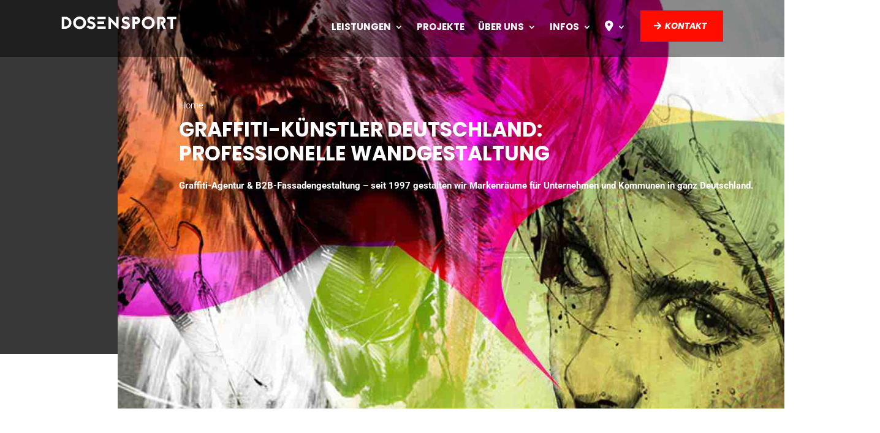

--- FILE ---
content_type: text/css; charset=UTF-8
request_url: https://www.dosensport.com/?seraph_accel_gp=1768911155_0_css
body_size: 2399
content:
@font-face{font-family:"Font Awesome 6 Brands";font-style:normal;font-weight:400;src:url("/wp-content/plugins/menu-icons/css/fontawesome/css/../webfonts/fa-brands-400.woff2") format("woff2"),url("/wp-content/plugins/menu-icons/css/fontawesome/css/../webfonts/fa-brands-400.ttf") format("truetype");font-display:swap}@font-face{font-family:"Font Awesome 6 Free";font-style:normal;font-weight:400;src:url("/wp-content/plugins/menu-icons/css/fontawesome/css/../webfonts/fa-regular-400.woff2") format("woff2"),url("/wp-content/plugins/menu-icons/css/fontawesome/css/../webfonts/fa-regular-400.ttf") format("truetype");font-display:swap}@font-face{font-family:"Font Awesome 6 Free";font-style:normal;font-weight:900;src:url("/wp-content/plugins/menu-icons/css/fontawesome/css/../webfonts/fa-solid-900.woff2") format("woff2"),url("/wp-content/plugins/menu-icons/css/fontawesome/css/../webfonts/fa-solid-900.ttf") format("truetype");font-display:swap}@font-face{font-family:"Font Awesome 5 Brands";font-weight:400;src:url("/wp-content/plugins/menu-icons/css/fontawesome/css/../webfonts/fa-brands-400.woff2") format("woff2"),url("/wp-content/plugins/menu-icons/css/fontawesome/css/../webfonts/fa-brands-400.ttf") format("truetype");font-display:swap}@font-face{font-family:"Font Awesome 5 Free";font-weight:900;src:url("/wp-content/plugins/menu-icons/css/fontawesome/css/../webfonts/fa-solid-900.woff2") format("woff2"),url("/wp-content/plugins/menu-icons/css/fontawesome/css/../webfonts/fa-solid-900.ttf") format("truetype");font-display:swap}@font-face{font-family:"Font Awesome 5 Free";font-weight:400;src:url("/wp-content/plugins/menu-icons/css/fontawesome/css/../webfonts/fa-regular-400.woff2") format("woff2"),url("/wp-content/plugins/menu-icons/css/fontawesome/css/../webfonts/fa-regular-400.ttf") format("truetype");font-display:swap}@font-face{font-family:"FontAwesome";src:url("/wp-content/plugins/menu-icons/css/fontawesome/css/../webfonts/fa-solid-900.woff2") format("woff2"),url("/wp-content/plugins/menu-icons/css/fontawesome/css/../webfonts/fa-solid-900.ttf") format("truetype");font-display:swap}@font-face{font-family:"FontAwesome";src:url("/wp-content/plugins/menu-icons/css/fontawesome/css/../webfonts/fa-brands-400.woff2") format("woff2"),url("/wp-content/plugins/menu-icons/css/fontawesome/css/../webfonts/fa-brands-400.ttf") format("truetype");font-display:swap}@font-face{font-family:"FontAwesome";src:url("/wp-content/plugins/menu-icons/css/fontawesome/css/../webfonts/fa-regular-400.woff2") format("woff2"),url("/wp-content/plugins/menu-icons/css/fontawesome/css/../webfonts/fa-regular-400.ttf") format("truetype");unicode-range:U+f003,U+f006,U+f014,U+f016-f017,U+f01a-f01b,U+f01d,U+f022,U+f03e,U+f044,U+f046,U+f05c-f05d,U+f06e,U+f070,U+f087-f088,U+f08a,U+f094,U+f096-f097,U+f09d,U+f0a0,U+f0a2,U+f0a4-f0a7,U+f0c5,U+f0c7,U+f0e5-f0e6,U+f0eb,U+f0f6-f0f8,U+f10c,U+f114-f115,U+f118-f11a,U+f11c-f11d,U+f133,U+f147,U+f14e,U+f150-f152,U+f185-f186,U+f18e,U+f190-f192,U+f196,U+f1c1-f1c9,U+f1d9,U+f1db,U+f1e3,U+f1ea,U+f1f7,U+f1f9,U+f20a,U+f247-f248,U+f24a,U+f24d,U+f255-f25b,U+f25d,U+f271-f274,U+f278,U+f27b,U+f28c,U+f28e,U+f29c,U+f2b5,U+f2b7,U+f2ba,U+f2bc,U+f2be,U+f2c0-f2c1,U+f2c3,U+f2d0,U+f2d2,U+f2d4,U+f2dc;font-display:swap}@font-face{font-family:"FontAwesome";src:url("/wp-content/plugins/menu-icons/css/fontawesome/css/../webfonts/fa-v4compatibility.woff2") format("woff2"),url("/wp-content/plugins/menu-icons/css/fontawesome/css/../webfonts/fa-v4compatibility.ttf") format("truetype");unicode-range:U+f041,U+f047,U+f065-f066,U+f07d-f07e,U+f080,U+f08b,U+f08e,U+f090,U+f09a,U+f0ac,U+f0ae,U+f0b2,U+f0d0,U+f0d6,U+f0e4,U+f0ec,U+f10a-f10b,U+f123,U+f13e,U+f148-f149,U+f14c,U+f156,U+f15e,U+f160-f161,U+f163,U+f175-f178,U+f195,U+f1f8,U+f219,U+f27a;font-display:swap}
@font-face{font-family:ETmodules;src:url("//www.dosensport.com/wp-content/themes/Divi/core/admin/fonts/modules/all/modules.eot");src:url("//www.dosensport.com/wp-content/themes/Divi/core/admin/fonts/modules/all/modules.eot?#iefix") format("embedded-opentype"),url("//www.dosensport.com/wp-content/themes/Divi/core/admin/fonts/modules/all/modules.woff") format("woff"),url("//www.dosensport.com/wp-content/themes/Divi/core/admin/fonts/modules/all/modules.ttf") format("truetype"),url("//www.dosensport.com/wp-content/themes/Divi/core/admin/fonts/modules/all/modules.svg#ETmodules") format("svg");font-weight:400;font-style:normal;font-display:swap}@font-face{font-family:FontAwesome;font-style:normal;font-weight:400;src:url("//www.dosensport.com/wp-content/themes/Divi/core/admin/fonts/fontawesome/fa-regular-400.eot");src:url("//www.dosensport.com/wp-content/themes/Divi/core/admin/fonts/fontawesome/fa-regular-400.eot?#iefix") format("embedded-opentype"),url("//www.dosensport.com/wp-content/themes/Divi/core/admin/fonts/fontawesome/fa-regular-400.woff2") format("woff2"),url("//www.dosensport.com/wp-content/themes/Divi/core/admin/fonts/fontawesome/fa-regular-400.woff") format("woff"),url("//www.dosensport.com/wp-content/themes/Divi/core/admin/fonts/fontawesome/fa-regular-400.ttf") format("truetype"),url("//www.dosensport.com/wp-content/themes/Divi/core/admin/fonts/fontawesome/fa-regular-400.svg#fontawesome") format("svg");font-display:swap}@font-face{font-family:FontAwesome;font-style:normal;font-weight:900;src:url("//www.dosensport.com/wp-content/themes/Divi/core/admin/fonts/fontawesome/fa-solid-900.eot");src:url("//www.dosensport.com/wp-content/themes/Divi/core/admin/fonts/fontawesome/fa-solid-900.eot?#iefix") format("embedded-opentype"),url("//www.dosensport.com/wp-content/themes/Divi/core/admin/fonts/fontawesome/fa-solid-900.woff2") format("woff2"),url("//www.dosensport.com/wp-content/themes/Divi/core/admin/fonts/fontawesome/fa-solid-900.woff") format("woff"),url("//www.dosensport.com/wp-content/themes/Divi/core/admin/fonts/fontawesome/fa-solid-900.ttf") format("truetype"),url("//www.dosensport.com/wp-content/themes/Divi/core/admin/fonts/fontawesome/fa-solid-900.svg#fontawesome") format("svg");font-display:swap}@font-face{font-family:FontAwesome;font-style:normal;font-weight:400;src:url("//www.dosensport.com/wp-content/themes/Divi/core/admin/fonts/fontawesome/fa-brands-400.eot");src:url("//www.dosensport.com/wp-content/themes/Divi/core/admin/fonts/fontawesome/fa-brands-400.eot?#iefix") format("embedded-opentype"),url("//www.dosensport.com/wp-content/themes/Divi/core/admin/fonts/fontawesome/fa-brands-400.woff2") format("woff2"),url("//www.dosensport.com/wp-content/themes/Divi/core/admin/fonts/fontawesome/fa-brands-400.woff") format("woff"),url("//www.dosensport.com/wp-content/themes/Divi/core/admin/fonts/fontawesome/fa-brands-400.ttf") format("truetype"),url("//www.dosensport.com/wp-content/themes/Divi/core/admin/fonts/fontawesome/fa-brands-400.svg#fontawesome") format("svg");font-display:swap}
@font-face{font-family:ETmodules;src:url("//www.dosensport.com/wp-content/themes/Divi/core/admin/fonts/modules/all/modules.eot");src:url("//www.dosensport.com/wp-content/themes/Divi/core/admin/fonts/modules/all/modules.eot?#iefix") format("embedded-opentype"),url("//www.dosensport.com/wp-content/themes/Divi/core/admin/fonts/modules/all/modules.woff") format("woff"),url("//www.dosensport.com/wp-content/themes/Divi/core/admin/fonts/modules/all/modules.ttf") format("truetype"),url("//www.dosensport.com/wp-content/themes/Divi/core/admin/fonts/modules/all/modules.svg#ETmodules") format("svg");font-weight:400;font-style:normal;font-display:swap}@font-face{font-family:FontAwesome;font-style:normal;font-weight:400;src:url("//www.dosensport.com/wp-content/themes/Divi/core/admin/fonts/fontawesome/fa-regular-400.eot");src:url("//www.dosensport.com/wp-content/themes/Divi/core/admin/fonts/fontawesome/fa-regular-400.eot?#iefix") format("embedded-opentype"),url("//www.dosensport.com/wp-content/themes/Divi/core/admin/fonts/fontawesome/fa-regular-400.woff2") format("woff2"),url("//www.dosensport.com/wp-content/themes/Divi/core/admin/fonts/fontawesome/fa-regular-400.woff") format("woff"),url("//www.dosensport.com/wp-content/themes/Divi/core/admin/fonts/fontawesome/fa-regular-400.ttf") format("truetype"),url("//www.dosensport.com/wp-content/themes/Divi/core/admin/fonts/fontawesome/fa-regular-400.svg#fontawesome") format("svg");font-display:swap}@font-face{font-family:FontAwesome;font-style:normal;font-weight:900;src:url("//www.dosensport.com/wp-content/themes/Divi/core/admin/fonts/fontawesome/fa-solid-900.eot");src:url("//www.dosensport.com/wp-content/themes/Divi/core/admin/fonts/fontawesome/fa-solid-900.eot?#iefix") format("embedded-opentype"),url("//www.dosensport.com/wp-content/themes/Divi/core/admin/fonts/fontawesome/fa-solid-900.woff2") format("woff2"),url("//www.dosensport.com/wp-content/themes/Divi/core/admin/fonts/fontawesome/fa-solid-900.woff") format("woff"),url("//www.dosensport.com/wp-content/themes/Divi/core/admin/fonts/fontawesome/fa-solid-900.ttf") format("truetype"),url("//www.dosensport.com/wp-content/themes/Divi/core/admin/fonts/fontawesome/fa-solid-900.svg#fontawesome") format("svg");font-display:swap}@font-face{font-family:FontAwesome;font-style:normal;font-weight:400;src:url("//www.dosensport.com/wp-content/themes/Divi/core/admin/fonts/fontawesome/fa-brands-400.eot");src:url("//www.dosensport.com/wp-content/themes/Divi/core/admin/fonts/fontawesome/fa-brands-400.eot?#iefix") format("embedded-opentype"),url("//www.dosensport.com/wp-content/themes/Divi/core/admin/fonts/fontawesome/fa-brands-400.woff2") format("woff2"),url("//www.dosensport.com/wp-content/themes/Divi/core/admin/fonts/fontawesome/fa-brands-400.woff") format("woff"),url("//www.dosensport.com/wp-content/themes/Divi/core/admin/fonts/fontawesome/fa-brands-400.ttf") format("truetype"),url("//www.dosensport.com/wp-content/themes/Divi/core/admin/fonts/fontawesome/fa-brands-400.svg#fontawesome") format("svg");font-display:swap}
@font-face{font-family:ETmodules;src:url("//www.dosensport.com/wp-content/themes/Divi/core/admin/fonts/modules/all/modules.eot");src:url("//www.dosensport.com/wp-content/themes/Divi/core/admin/fonts/modules/all/modules.eot?#iefix") format("embedded-opentype"),url("//www.dosensport.com/wp-content/themes/Divi/core/admin/fonts/modules/all/modules.woff") format("woff"),url("//www.dosensport.com/wp-content/themes/Divi/core/admin/fonts/modules/all/modules.ttf") format("truetype"),url("//www.dosensport.com/wp-content/themes/Divi/core/admin/fonts/modules/all/modules.svg#ETmodules") format("svg");font-weight:400;font-style:normal;font-display:swap}@font-face{font-family:FontAwesome;font-style:normal;font-weight:400;src:url("//www.dosensport.com/wp-content/themes/Divi/core/admin/fonts/fontawesome/fa-regular-400.eot");src:url("//www.dosensport.com/wp-content/themes/Divi/core/admin/fonts/fontawesome/fa-regular-400.eot?#iefix") format("embedded-opentype"),url("//www.dosensport.com/wp-content/themes/Divi/core/admin/fonts/fontawesome/fa-regular-400.woff2") format("woff2"),url("//www.dosensport.com/wp-content/themes/Divi/core/admin/fonts/fontawesome/fa-regular-400.woff") format("woff"),url("//www.dosensport.com/wp-content/themes/Divi/core/admin/fonts/fontawesome/fa-regular-400.ttf") format("truetype"),url("//www.dosensport.com/wp-content/themes/Divi/core/admin/fonts/fontawesome/fa-regular-400.svg#fontawesome") format("svg");font-display:swap}@font-face{font-family:FontAwesome;font-style:normal;font-weight:900;src:url("//www.dosensport.com/wp-content/themes/Divi/core/admin/fonts/fontawesome/fa-solid-900.eot");src:url("//www.dosensport.com/wp-content/themes/Divi/core/admin/fonts/fontawesome/fa-solid-900.eot?#iefix") format("embedded-opentype"),url("//www.dosensport.com/wp-content/themes/Divi/core/admin/fonts/fontawesome/fa-solid-900.woff2") format("woff2"),url("//www.dosensport.com/wp-content/themes/Divi/core/admin/fonts/fontawesome/fa-solid-900.woff") format("woff"),url("//www.dosensport.com/wp-content/themes/Divi/core/admin/fonts/fontawesome/fa-solid-900.ttf") format("truetype"),url("//www.dosensport.com/wp-content/themes/Divi/core/admin/fonts/fontawesome/fa-solid-900.svg#fontawesome") format("svg");font-display:swap}@font-face{font-family:FontAwesome;font-style:normal;font-weight:400;src:url("//www.dosensport.com/wp-content/themes/Divi/core/admin/fonts/fontawesome/fa-brands-400.eot");src:url("//www.dosensport.com/wp-content/themes/Divi/core/admin/fonts/fontawesome/fa-brands-400.eot?#iefix") format("embedded-opentype"),url("//www.dosensport.com/wp-content/themes/Divi/core/admin/fonts/fontawesome/fa-brands-400.woff2") format("woff2"),url("//www.dosensport.com/wp-content/themes/Divi/core/admin/fonts/fontawesome/fa-brands-400.woff") format("woff"),url("//www.dosensport.com/wp-content/themes/Divi/core/admin/fonts/fontawesome/fa-brands-400.ttf") format("truetype"),url("//www.dosensport.com/wp-content/themes/Divi/core/admin/fonts/fontawesome/fa-brands-400.svg#fontawesome") format("svg");font-display:swap}
@font-face{font-family:"Poppins";font-style:italic;font-weight:100;src:url("//www.dosensport.com/wp-content/uploads/omgf/et-builder-googlefonts-cached-372/poppins-italic-latin-ext-100.woff2?ver=1714057722") format("woff2");unicode-range:U+0100-02BA,U+02BD-02C5,U+02C7-02CC,U+02CE-02D7,U+02DD-02FF,U+0304,U+0308,U+0329,U+1D00-1DBF,U+1E00-1E9F,U+1EF2-1EFF,U+2020,U+20A0-20AB,U+20AD-20C0,U+2113,U+2C60-2C7F,U+A720-A7FF;font-display:swap}@font-face{font-family:"Poppins";font-style:italic;font-weight:100;src:url("//www.dosensport.com/wp-content/uploads/omgf/et-builder-googlefonts-cached-372/poppins-italic-latin-100.woff2?ver=1714057722") format("woff2");unicode-range:U+0000-00FF,U+0131,U+0152-0153,U+02BB-02BC,U+02C6,U+02DA,U+02DC,U+0304,U+0308,U+0329,U+2000-206F,U+20AC,U+2122,U+2191,U+2193,U+2212,U+2215,U+FEFF,U+FFFD;font-display:swap}@font-face{font-family:"Poppins";font-style:italic;font-weight:200;src:url("//www.dosensport.com/wp-content/uploads/omgf/et-builder-googlefonts-cached-372/poppins-italic-latin-ext-200.woff2?ver=1714057722") format("woff2");unicode-range:U+0100-02BA,U+02BD-02C5,U+02C7-02CC,U+02CE-02D7,U+02DD-02FF,U+0304,U+0308,U+0329,U+1D00-1DBF,U+1E00-1E9F,U+1EF2-1EFF,U+2020,U+20A0-20AB,U+20AD-20C0,U+2113,U+2C60-2C7F,U+A720-A7FF;font-display:swap}@font-face{font-family:"Poppins";font-style:italic;font-weight:200;src:url("//www.dosensport.com/wp-content/uploads/omgf/et-builder-googlefonts-cached-372/poppins-italic-latin-200.woff2?ver=1714057722") format("woff2");unicode-range:U+0000-00FF,U+0131,U+0152-0153,U+02BB-02BC,U+02C6,U+02DA,U+02DC,U+0304,U+0308,U+0329,U+2000-206F,U+20AC,U+2122,U+2191,U+2193,U+2212,U+2215,U+FEFF,U+FFFD;font-display:swap}@font-face{font-family:"Poppins";font-style:italic;font-weight:300;src:url("//www.dosensport.com/wp-content/uploads/omgf/et-builder-googlefonts-cached-372/poppins-italic-latin-ext-300.woff2?ver=1714057722") format("woff2");unicode-range:U+0100-02BA,U+02BD-02C5,U+02C7-02CC,U+02CE-02D7,U+02DD-02FF,U+0304,U+0308,U+0329,U+1D00-1DBF,U+1E00-1E9F,U+1EF2-1EFF,U+2020,U+20A0-20AB,U+20AD-20C0,U+2113,U+2C60-2C7F,U+A720-A7FF;font-display:swap}@font-face{font-family:"Poppins";font-style:italic;font-weight:300;src:url("//www.dosensport.com/wp-content/uploads/omgf/et-builder-googlefonts-cached-372/poppins-italic-latin-300.woff2?ver=1714057722") format("woff2");unicode-range:U+0000-00FF,U+0131,U+0152-0153,U+02BB-02BC,U+02C6,U+02DA,U+02DC,U+0304,U+0308,U+0329,U+2000-206F,U+20AC,U+2122,U+2191,U+2193,U+2212,U+2215,U+FEFF,U+FFFD;font-display:swap}@font-face{font-family:"Poppins";font-style:italic;font-weight:400;src:url("//www.dosensport.com/wp-content/uploads/omgf/et-builder-googlefonts-cached-372/poppins-italic-latin-ext-400.woff2?ver=1714057722") format("woff2");unicode-range:U+0100-02BA,U+02BD-02C5,U+02C7-02CC,U+02CE-02D7,U+02DD-02FF,U+0304,U+0308,U+0329,U+1D00-1DBF,U+1E00-1E9F,U+1EF2-1EFF,U+2020,U+20A0-20AB,U+20AD-20C0,U+2113,U+2C60-2C7F,U+A720-A7FF;font-display:swap}@font-face{font-family:"Poppins";font-style:italic;font-weight:400;src:url("//www.dosensport.com/wp-content/uploads/omgf/et-builder-googlefonts-cached-372/poppins-italic-latin-400.woff2?ver=1714057722") format("woff2");unicode-range:U+0000-00FF,U+0131,U+0152-0153,U+02BB-02BC,U+02C6,U+02DA,U+02DC,U+0304,U+0308,U+0329,U+2000-206F,U+20AC,U+2122,U+2191,U+2193,U+2212,U+2215,U+FEFF,U+FFFD;font-display:swap}@font-face{font-family:"Poppins";font-style:italic;font-weight:500;src:url("//www.dosensport.com/wp-content/uploads/omgf/et-builder-googlefonts-cached-372/poppins-italic-latin-ext-500.woff2?ver=1714057722") format("woff2");unicode-range:U+0100-02BA,U+02BD-02C5,U+02C7-02CC,U+02CE-02D7,U+02DD-02FF,U+0304,U+0308,U+0329,U+1D00-1DBF,U+1E00-1E9F,U+1EF2-1EFF,U+2020,U+20A0-20AB,U+20AD-20C0,U+2113,U+2C60-2C7F,U+A720-A7FF;font-display:swap}@font-face{font-family:"Poppins";font-style:italic;font-weight:500;src:url("//www.dosensport.com/wp-content/uploads/omgf/et-builder-googlefonts-cached-372/poppins-italic-latin-500.woff2?ver=1714057722") format("woff2");unicode-range:U+0000-00FF,U+0131,U+0152-0153,U+02BB-02BC,U+02C6,U+02DA,U+02DC,U+0304,U+0308,U+0329,U+2000-206F,U+20AC,U+2122,U+2191,U+2193,U+2212,U+2215,U+FEFF,U+FFFD;font-display:swap}@font-face{font-family:"Poppins";font-style:italic;font-weight:600;src:url("//www.dosensport.com/wp-content/uploads/omgf/et-builder-googlefonts-cached-372/poppins-italic-latin-ext-600.woff2?ver=1714057722") format("woff2");unicode-range:U+0100-02BA,U+02BD-02C5,U+02C7-02CC,U+02CE-02D7,U+02DD-02FF,U+0304,U+0308,U+0329,U+1D00-1DBF,U+1E00-1E9F,U+1EF2-1EFF,U+2020,U+20A0-20AB,U+20AD-20C0,U+2113,U+2C60-2C7F,U+A720-A7FF;font-display:swap}@font-face{font-family:"Poppins";font-style:italic;font-weight:600;src:url("//www.dosensport.com/wp-content/uploads/omgf/et-builder-googlefonts-cached-372/poppins-italic-latin-600.woff2?ver=1714057722") format("woff2");unicode-range:U+0000-00FF,U+0131,U+0152-0153,U+02BB-02BC,U+02C6,U+02DA,U+02DC,U+0304,U+0308,U+0329,U+2000-206F,U+20AC,U+2122,U+2191,U+2193,U+2212,U+2215,U+FEFF,U+FFFD;font-display:swap}@font-face{font-family:"Poppins";font-style:italic;font-weight:700;src:url("//www.dosensport.com/wp-content/uploads/omgf/et-builder-googlefonts-cached-372/poppins-italic-latin-ext-700.woff2?ver=1714057722") format("woff2");unicode-range:U+0100-02BA,U+02BD-02C5,U+02C7-02CC,U+02CE-02D7,U+02DD-02FF,U+0304,U+0308,U+0329,U+1D00-1DBF,U+1E00-1E9F,U+1EF2-1EFF,U+2020,U+20A0-20AB,U+20AD-20C0,U+2113,U+2C60-2C7F,U+A720-A7FF;font-display:swap}@font-face{font-family:"Poppins";font-style:italic;font-weight:700;src:url("//www.dosensport.com/wp-content/uploads/omgf/et-builder-googlefonts-cached-372/poppins-italic-latin-700.woff2?ver=1714057722") format("woff2");unicode-range:U+0000-00FF,U+0131,U+0152-0153,U+02BB-02BC,U+02C6,U+02DA,U+02DC,U+0304,U+0308,U+0329,U+2000-206F,U+20AC,U+2122,U+2191,U+2193,U+2212,U+2215,U+FEFF,U+FFFD;font-display:swap}@font-face{font-family:"Poppins";font-style:italic;font-weight:800;src:url("//www.dosensport.com/wp-content/uploads/omgf/et-builder-googlefonts-cached-372/poppins-italic-latin-ext-800.woff2?ver=1714057722") format("woff2");unicode-range:U+0100-02BA,U+02BD-02C5,U+02C7-02CC,U+02CE-02D7,U+02DD-02FF,U+0304,U+0308,U+0329,U+1D00-1DBF,U+1E00-1E9F,U+1EF2-1EFF,U+2020,U+20A0-20AB,U+20AD-20C0,U+2113,U+2C60-2C7F,U+A720-A7FF;font-display:swap}@font-face{font-family:"Poppins";font-style:italic;font-weight:800;src:url("//www.dosensport.com/wp-content/uploads/omgf/et-builder-googlefonts-cached-372/poppins-italic-latin-800.woff2?ver=1714057722") format("woff2");unicode-range:U+0000-00FF,U+0131,U+0152-0153,U+02BB-02BC,U+02C6,U+02DA,U+02DC,U+0304,U+0308,U+0329,U+2000-206F,U+20AC,U+2122,U+2191,U+2193,U+2212,U+2215,U+FEFF,U+FFFD;font-display:swap}@font-face{font-family:"Poppins";font-style:italic;font-weight:900;src:url("//www.dosensport.com/wp-content/uploads/omgf/et-builder-googlefonts-cached-372/poppins-italic-latin-ext-900.woff2?ver=1714057722") format("woff2");unicode-range:U+0100-02BA,U+02BD-02C5,U+02C7-02CC,U+02CE-02D7,U+02DD-02FF,U+0304,U+0308,U+0329,U+1D00-1DBF,U+1E00-1E9F,U+1EF2-1EFF,U+2020,U+20A0-20AB,U+20AD-20C0,U+2113,U+2C60-2C7F,U+A720-A7FF;font-display:swap}@font-face{font-family:"Poppins";font-style:italic;font-weight:900;src:url("//www.dosensport.com/wp-content/uploads/omgf/et-builder-googlefonts-cached-372/poppins-italic-latin-900.woff2?ver=1714057722") format("woff2");unicode-range:U+0000-00FF,U+0131,U+0152-0153,U+02BB-02BC,U+02C6,U+02DA,U+02DC,U+0304,U+0308,U+0329,U+2000-206F,U+20AC,U+2122,U+2191,U+2193,U+2212,U+2215,U+FEFF,U+FFFD;font-display:swap}@font-face{font-family:"Poppins";font-style:normal;font-weight:100;src:url("//www.dosensport.com/wp-content/uploads/omgf/et-builder-googlefonts-cached-372/poppins-normal-latin-ext-100.woff2?ver=1714057722") format("woff2");unicode-range:U+0100-02BA,U+02BD-02C5,U+02C7-02CC,U+02CE-02D7,U+02DD-02FF,U+0304,U+0308,U+0329,U+1D00-1DBF,U+1E00-1E9F,U+1EF2-1EFF,U+2020,U+20A0-20AB,U+20AD-20C0,U+2113,U+2C60-2C7F,U+A720-A7FF;font-display:swap}@font-face{font-family:"Poppins";font-style:normal;font-weight:100;src:url("//www.dosensport.com/wp-content/uploads/omgf/et-builder-googlefonts-cached-372/poppins-normal-latin-100.woff2?ver=1714057722") format("woff2");unicode-range:U+0000-00FF,U+0131,U+0152-0153,U+02BB-02BC,U+02C6,U+02DA,U+02DC,U+0304,U+0308,U+0329,U+2000-206F,U+20AC,U+2122,U+2191,U+2193,U+2212,U+2215,U+FEFF,U+FFFD;font-display:swap}@font-face{font-family:"Poppins";font-style:normal;font-weight:200;src:url("//www.dosensport.com/wp-content/uploads/omgf/et-builder-googlefonts-cached-372/poppins-normal-latin-ext-200.woff2?ver=1714057722") format("woff2");unicode-range:U+0100-02BA,U+02BD-02C5,U+02C7-02CC,U+02CE-02D7,U+02DD-02FF,U+0304,U+0308,U+0329,U+1D00-1DBF,U+1E00-1E9F,U+1EF2-1EFF,U+2020,U+20A0-20AB,U+20AD-20C0,U+2113,U+2C60-2C7F,U+A720-A7FF;font-display:swap}@font-face{font-family:"Poppins";font-style:normal;font-weight:200;src:url("//www.dosensport.com/wp-content/uploads/omgf/et-builder-googlefonts-cached-372/poppins-normal-latin-200.woff2?ver=1714057722") format("woff2");unicode-range:U+0000-00FF,U+0131,U+0152-0153,U+02BB-02BC,U+02C6,U+02DA,U+02DC,U+0304,U+0308,U+0329,U+2000-206F,U+20AC,U+2122,U+2191,U+2193,U+2212,U+2215,U+FEFF,U+FFFD;font-display:swap}@font-face{font-family:"Poppins";font-style:normal;font-weight:300;src:url("//www.dosensport.com/wp-content/uploads/omgf/et-builder-googlefonts-cached-372/poppins-normal-latin-ext-300.woff2?ver=1714057722") format("woff2");unicode-range:U+0100-02BA,U+02BD-02C5,U+02C7-02CC,U+02CE-02D7,U+02DD-02FF,U+0304,U+0308,U+0329,U+1D00-1DBF,U+1E00-1E9F,U+1EF2-1EFF,U+2020,U+20A0-20AB,U+20AD-20C0,U+2113,U+2C60-2C7F,U+A720-A7FF;font-display:swap}@font-face{font-family:"Poppins";font-style:normal;font-weight:300;src:url("//www.dosensport.com/wp-content/uploads/omgf/et-builder-googlefonts-cached-372/poppins-normal-latin-300.woff2?ver=1714057722") format("woff2");unicode-range:U+0000-00FF,U+0131,U+0152-0153,U+02BB-02BC,U+02C6,U+02DA,U+02DC,U+0304,U+0308,U+0329,U+2000-206F,U+20AC,U+2122,U+2191,U+2193,U+2212,U+2215,U+FEFF,U+FFFD;font-display:swap}@font-face{font-family:"Poppins";font-style:normal;font-weight:400;src:url("//www.dosensport.com/wp-content/uploads/omgf/et-builder-googlefonts-cached-372/poppins-normal-latin-ext-400.woff2?ver=1714057722") format("woff2");unicode-range:U+0100-02BA,U+02BD-02C5,U+02C7-02CC,U+02CE-02D7,U+02DD-02FF,U+0304,U+0308,U+0329,U+1D00-1DBF,U+1E00-1E9F,U+1EF2-1EFF,U+2020,U+20A0-20AB,U+20AD-20C0,U+2113,U+2C60-2C7F,U+A720-A7FF;font-display:swap}@font-face{font-family:"Poppins";font-style:normal;font-weight:400;src:url("//www.dosensport.com/wp-content/uploads/omgf/et-builder-googlefonts-cached-372/poppins-normal-latin-400.woff2?ver=1714057722") format("woff2");unicode-range:U+0000-00FF,U+0131,U+0152-0153,U+02BB-02BC,U+02C6,U+02DA,U+02DC,U+0304,U+0308,U+0329,U+2000-206F,U+20AC,U+2122,U+2191,U+2193,U+2212,U+2215,U+FEFF,U+FFFD;font-display:swap}@font-face{font-family:"Poppins";font-style:normal;font-weight:500;src:url("//www.dosensport.com/wp-content/uploads/omgf/et-builder-googlefonts-cached-372/poppins-normal-latin-ext-500.woff2?ver=1714057722") format("woff2");unicode-range:U+0100-02BA,U+02BD-02C5,U+02C7-02CC,U+02CE-02D7,U+02DD-02FF,U+0304,U+0308,U+0329,U+1D00-1DBF,U+1E00-1E9F,U+1EF2-1EFF,U+2020,U+20A0-20AB,U+20AD-20C0,U+2113,U+2C60-2C7F,U+A720-A7FF;font-display:swap}@font-face{font-family:"Poppins";font-style:normal;font-weight:500;src:url("//www.dosensport.com/wp-content/uploads/omgf/et-builder-googlefonts-cached-372/poppins-normal-latin-500.woff2?ver=1714057722") format("woff2");unicode-range:U+0000-00FF,U+0131,U+0152-0153,U+02BB-02BC,U+02C6,U+02DA,U+02DC,U+0304,U+0308,U+0329,U+2000-206F,U+20AC,U+2122,U+2191,U+2193,U+2212,U+2215,U+FEFF,U+FFFD;font-display:swap}@font-face{font-family:"Poppins";font-style:normal;font-weight:600;src:url("//www.dosensport.com/wp-content/uploads/omgf/et-builder-googlefonts-cached-372/poppins-normal-latin-ext-600.woff2?ver=1714057722") format("woff2");unicode-range:U+0100-02BA,U+02BD-02C5,U+02C7-02CC,U+02CE-02D7,U+02DD-02FF,U+0304,U+0308,U+0329,U+1D00-1DBF,U+1E00-1E9F,U+1EF2-1EFF,U+2020,U+20A0-20AB,U+20AD-20C0,U+2113,U+2C60-2C7F,U+A720-A7FF;font-display:swap}@font-face{font-family:"Poppins";font-style:normal;font-weight:600;src:url("//www.dosensport.com/wp-content/uploads/omgf/et-builder-googlefonts-cached-372/poppins-normal-latin-600.woff2?ver=1714057722") format("woff2");unicode-range:U+0000-00FF,U+0131,U+0152-0153,U+02BB-02BC,U+02C6,U+02DA,U+02DC,U+0304,U+0308,U+0329,U+2000-206F,U+20AC,U+2122,U+2191,U+2193,U+2212,U+2215,U+FEFF,U+FFFD;font-display:swap}@font-face{font-family:"Poppins";font-style:normal;font-weight:700;src:url("//www.dosensport.com/wp-content/uploads/omgf/et-builder-googlefonts-cached-372/poppins-normal-latin-ext-700.woff2?ver=1714057722") format("woff2");unicode-range:U+0100-02BA,U+02BD-02C5,U+02C7-02CC,U+02CE-02D7,U+02DD-02FF,U+0304,U+0308,U+0329,U+1D00-1DBF,U+1E00-1E9F,U+1EF2-1EFF,U+2020,U+20A0-20AB,U+20AD-20C0,U+2113,U+2C60-2C7F,U+A720-A7FF;font-display:swap}@font-face{font-family:"Poppins";font-style:normal;font-weight:700;src:url("//www.dosensport.com/wp-content/uploads/omgf/et-builder-googlefonts-cached-372/poppins-normal-latin-700.woff2?ver=1714057722") format("woff2");unicode-range:U+0000-00FF,U+0131,U+0152-0153,U+02BB-02BC,U+02C6,U+02DA,U+02DC,U+0304,U+0308,U+0329,U+2000-206F,U+20AC,U+2122,U+2191,U+2193,U+2212,U+2215,U+FEFF,U+FFFD;font-display:swap}@font-face{font-family:"Poppins";font-style:normal;font-weight:800;src:url("//www.dosensport.com/wp-content/uploads/omgf/et-builder-googlefonts-cached-372/poppins-normal-latin-ext-800.woff2?ver=1714057722") format("woff2");unicode-range:U+0100-02BA,U+02BD-02C5,U+02C7-02CC,U+02CE-02D7,U+02DD-02FF,U+0304,U+0308,U+0329,U+1D00-1DBF,U+1E00-1E9F,U+1EF2-1EFF,U+2020,U+20A0-20AB,U+20AD-20C0,U+2113,U+2C60-2C7F,U+A720-A7FF;font-display:swap}@font-face{font-family:"Poppins";font-style:normal;font-weight:800;src:url("//www.dosensport.com/wp-content/uploads/omgf/et-builder-googlefonts-cached-372/poppins-normal-latin-800.woff2?ver=1714057722") format("woff2");unicode-range:U+0000-00FF,U+0131,U+0152-0153,U+02BB-02BC,U+02C6,U+02DA,U+02DC,U+0304,U+0308,U+0329,U+2000-206F,U+20AC,U+2122,U+2191,U+2193,U+2212,U+2215,U+FEFF,U+FFFD;font-display:swap}@font-face{font-family:"Poppins";font-style:normal;font-weight:900;src:url("//www.dosensport.com/wp-content/uploads/omgf/et-builder-googlefonts-cached-372/poppins-normal-latin-ext-900.woff2?ver=1714057722") format("woff2");unicode-range:U+0100-02BA,U+02BD-02C5,U+02C7-02CC,U+02CE-02D7,U+02DD-02FF,U+0304,U+0308,U+0329,U+1D00-1DBF,U+1E00-1E9F,U+1EF2-1EFF,U+2020,U+20A0-20AB,U+20AD-20C0,U+2113,U+2C60-2C7F,U+A720-A7FF;font-display:swap}@font-face{font-family:"Poppins";font-style:normal;font-weight:900;src:url("//www.dosensport.com/wp-content/uploads/omgf/et-builder-googlefonts-cached-372/poppins-normal-latin-900.woff2?ver=1714057722") format("woff2");unicode-range:U+0000-00FF,U+0131,U+0152-0153,U+02BB-02BC,U+02C6,U+02DA,U+02DC,U+0304,U+0308,U+0329,U+2000-206F,U+20AC,U+2122,U+2191,U+2193,U+2212,U+2215,U+FEFF,U+FFFD;font-display:swap}@font-face{font-family:"Roboto";font-style:italic;font-weight:100;src:url("//www.dosensport.com/wp-content/uploads/omgf/et-builder-googlefonts-cached-372/roboto-italic-latin-ext.woff2?ver=1714057722") format("woff2");unicode-range:U+0100-02BA,U+02BD-02C5,U+02C7-02CC,U+02CE-02D7,U+02DD-02FF,U+0304,U+0308,U+0329,U+1D00-1DBF,U+1E00-1E9F,U+1EF2-1EFF,U+2020,U+20A0-20AB,U+20AD-20C0,U+2113,U+2C60-2C7F,U+A720-A7FF;font-display:swap}@font-face{font-family:"Roboto";font-style:italic;font-weight:100;src:url("//www.dosensport.com/wp-content/uploads/omgf/et-builder-googlefonts-cached-372/roboto-italic-latin.woff2?ver=1714057722") format("woff2");unicode-range:U+0000-00FF,U+0131,U+0152-0153,U+02BB-02BC,U+02C6,U+02DA,U+02DC,U+0304,U+0308,U+0329,U+2000-206F,U+20AC,U+2122,U+2191,U+2193,U+2212,U+2215,U+FEFF,U+FFFD;font-display:swap}@font-face{font-family:"Roboto";font-style:italic;font-weight:300;src:url("//www.dosensport.com/wp-content/uploads/omgf/et-builder-googlefonts-cached-372/roboto-italic-latin-ext.woff2?ver=1714057722") format("woff2");unicode-range:U+0100-02BA,U+02BD-02C5,U+02C7-02CC,U+02CE-02D7,U+02DD-02FF,U+0304,U+0308,U+0329,U+1D00-1DBF,U+1E00-1E9F,U+1EF2-1EFF,U+2020,U+20A0-20AB,U+20AD-20C0,U+2113,U+2C60-2C7F,U+A720-A7FF;font-display:swap}@font-face{font-family:"Roboto";font-style:italic;font-weight:300;src:url("//www.dosensport.com/wp-content/uploads/omgf/et-builder-googlefonts-cached-372/roboto-italic-latin.woff2?ver=1714057722") format("woff2");unicode-range:U+0000-00FF,U+0131,U+0152-0153,U+02BB-02BC,U+02C6,U+02DA,U+02DC,U+0304,U+0308,U+0329,U+2000-206F,U+20AC,U+2122,U+2191,U+2193,U+2212,U+2215,U+FEFF,U+FFFD;font-display:swap}@font-face{font-family:"Roboto";font-style:italic;font-weight:400;src:url("//www.dosensport.com/wp-content/uploads/omgf/et-builder-googlefonts-cached-372/roboto-italic-latin-ext.woff2?ver=1714057722") format("woff2");unicode-range:U+0100-02BA,U+02BD-02C5,U+02C7-02CC,U+02CE-02D7,U+02DD-02FF,U+0304,U+0308,U+0329,U+1D00-1DBF,U+1E00-1E9F,U+1EF2-1EFF,U+2020,U+20A0-20AB,U+20AD-20C0,U+2113,U+2C60-2C7F,U+A720-A7FF;font-display:swap}@font-face{font-family:"Roboto";font-style:italic;font-weight:400;src:url("//www.dosensport.com/wp-content/uploads/omgf/et-builder-googlefonts-cached-372/roboto-italic-latin.woff2?ver=1714057722") format("woff2");unicode-range:U+0000-00FF,U+0131,U+0152-0153,U+02BB-02BC,U+02C6,U+02DA,U+02DC,U+0304,U+0308,U+0329,U+2000-206F,U+20AC,U+2122,U+2191,U+2193,U+2212,U+2215,U+FEFF,U+FFFD;font-display:swap}@font-face{font-family:"Roboto";font-style:italic;font-weight:500;src:url("//www.dosensport.com/wp-content/uploads/omgf/et-builder-googlefonts-cached-372/roboto-italic-latin-ext.woff2?ver=1714057722") format("woff2");unicode-range:U+0100-02BA,U+02BD-02C5,U+02C7-02CC,U+02CE-02D7,U+02DD-02FF,U+0304,U+0308,U+0329,U+1D00-1DBF,U+1E00-1E9F,U+1EF2-1EFF,U+2020,U+20A0-20AB,U+20AD-20C0,U+2113,U+2C60-2C7F,U+A720-A7FF;font-display:swap}@font-face{font-family:"Roboto";font-style:italic;font-weight:500;src:url("//www.dosensport.com/wp-content/uploads/omgf/et-builder-googlefonts-cached-372/roboto-italic-latin.woff2?ver=1714057722") format("woff2");unicode-range:U+0000-00FF,U+0131,U+0152-0153,U+02BB-02BC,U+02C6,U+02DA,U+02DC,U+0304,U+0308,U+0329,U+2000-206F,U+20AC,U+2122,U+2191,U+2193,U+2212,U+2215,U+FEFF,U+FFFD;font-display:swap}@font-face{font-family:"Roboto";font-style:italic;font-weight:700;src:url("//www.dosensport.com/wp-content/uploads/omgf/et-builder-googlefonts-cached-372/roboto-italic-latin-ext.woff2?ver=1714057722") format("woff2");unicode-range:U+0100-02BA,U+02BD-02C5,U+02C7-02CC,U+02CE-02D7,U+02DD-02FF,U+0304,U+0308,U+0329,U+1D00-1DBF,U+1E00-1E9F,U+1EF2-1EFF,U+2020,U+20A0-20AB,U+20AD-20C0,U+2113,U+2C60-2C7F,U+A720-A7FF;font-display:swap}@font-face{font-family:"Roboto";font-style:italic;font-weight:700;src:url("//www.dosensport.com/wp-content/uploads/omgf/et-builder-googlefonts-cached-372/roboto-italic-latin.woff2?ver=1714057722") format("woff2");unicode-range:U+0000-00FF,U+0131,U+0152-0153,U+02BB-02BC,U+02C6,U+02DA,U+02DC,U+0304,U+0308,U+0329,U+2000-206F,U+20AC,U+2122,U+2191,U+2193,U+2212,U+2215,U+FEFF,U+FFFD;font-display:swap}@font-face{font-family:"Roboto";font-style:italic;font-weight:900;src:url("//www.dosensport.com/wp-content/uploads/omgf/et-builder-googlefonts-cached-372/roboto-italic-latin-ext.woff2?ver=1714057722") format("woff2");unicode-range:U+0100-02BA,U+02BD-02C5,U+02C7-02CC,U+02CE-02D7,U+02DD-02FF,U+0304,U+0308,U+0329,U+1D00-1DBF,U+1E00-1E9F,U+1EF2-1EFF,U+2020,U+20A0-20AB,U+20AD-20C0,U+2113,U+2C60-2C7F,U+A720-A7FF;font-display:swap}@font-face{font-family:"Roboto";font-style:italic;font-weight:900;src:url("//www.dosensport.com/wp-content/uploads/omgf/et-builder-googlefonts-cached-372/roboto-italic-latin.woff2?ver=1714057722") format("woff2");unicode-range:U+0000-00FF,U+0131,U+0152-0153,U+02BB-02BC,U+02C6,U+02DA,U+02DC,U+0304,U+0308,U+0329,U+2000-206F,U+20AC,U+2122,U+2191,U+2193,U+2212,U+2215,U+FEFF,U+FFFD;font-display:swap}@font-face{font-family:"Roboto";font-style:normal;font-weight:100;src:url("//www.dosensport.com/wp-content/uploads/omgf/et-builder-googlefonts-cached-372/roboto-normal-latin-ext.woff2?ver=1714057722") format("woff2");unicode-range:U+0100-02BA,U+02BD-02C5,U+02C7-02CC,U+02CE-02D7,U+02DD-02FF,U+0304,U+0308,U+0329,U+1D00-1DBF,U+1E00-1E9F,U+1EF2-1EFF,U+2020,U+20A0-20AB,U+20AD-20C0,U+2113,U+2C60-2C7F,U+A720-A7FF;font-display:swap}@font-face{font-family:"Roboto";font-style:normal;font-weight:100;src:url("//www.dosensport.com/wp-content/uploads/omgf/et-builder-googlefonts-cached-372/roboto-normal-latin.woff2?ver=1714057722") format("woff2");unicode-range:U+0000-00FF,U+0131,U+0152-0153,U+02BB-02BC,U+02C6,U+02DA,U+02DC,U+0304,U+0308,U+0329,U+2000-206F,U+20AC,U+2122,U+2191,U+2193,U+2212,U+2215,U+FEFF,U+FFFD;font-display:swap}@font-face{font-family:"Roboto";font-style:normal;font-weight:300;src:url("//www.dosensport.com/wp-content/uploads/omgf/et-builder-googlefonts-cached-372/roboto-normal-latin-ext.woff2?ver=1714057722") format("woff2");unicode-range:U+0100-02BA,U+02BD-02C5,U+02C7-02CC,U+02CE-02D7,U+02DD-02FF,U+0304,U+0308,U+0329,U+1D00-1DBF,U+1E00-1E9F,U+1EF2-1EFF,U+2020,U+20A0-20AB,U+20AD-20C0,U+2113,U+2C60-2C7F,U+A720-A7FF;font-display:swap}@font-face{font-family:"Roboto";font-style:normal;font-weight:300;src:url("//www.dosensport.com/wp-content/uploads/omgf/et-builder-googlefonts-cached-372/roboto-normal-latin.woff2?ver=1714057722") format("woff2");unicode-range:U+0000-00FF,U+0131,U+0152-0153,U+02BB-02BC,U+02C6,U+02DA,U+02DC,U+0304,U+0308,U+0329,U+2000-206F,U+20AC,U+2122,U+2191,U+2193,U+2212,U+2215,U+FEFF,U+FFFD;font-display:swap}@font-face{font-family:"Roboto";font-style:normal;font-weight:400;src:url("//www.dosensport.com/wp-content/uploads/omgf/et-builder-googlefonts-cached-372/roboto-normal-latin-ext.woff2?ver=1714057722") format("woff2");unicode-range:U+0100-02BA,U+02BD-02C5,U+02C7-02CC,U+02CE-02D7,U+02DD-02FF,U+0304,U+0308,U+0329,U+1D00-1DBF,U+1E00-1E9F,U+1EF2-1EFF,U+2020,U+20A0-20AB,U+20AD-20C0,U+2113,U+2C60-2C7F,U+A720-A7FF;font-display:swap}@font-face{font-family:"Roboto";font-style:normal;font-weight:400;src:url("//www.dosensport.com/wp-content/uploads/omgf/et-builder-googlefonts-cached-372/roboto-normal-latin.woff2?ver=1714057722") format("woff2");unicode-range:U+0000-00FF,U+0131,U+0152-0153,U+02BB-02BC,U+02C6,U+02DA,U+02DC,U+0304,U+0308,U+0329,U+2000-206F,U+20AC,U+2122,U+2191,U+2193,U+2212,U+2215,U+FEFF,U+FFFD;font-display:swap}@font-face{font-family:"Roboto";font-style:normal;font-weight:500;src:url("//www.dosensport.com/wp-content/uploads/omgf/et-builder-googlefonts-cached-372/roboto-normal-latin-ext.woff2?ver=1714057722") format("woff2");unicode-range:U+0100-02BA,U+02BD-02C5,U+02C7-02CC,U+02CE-02D7,U+02DD-02FF,U+0304,U+0308,U+0329,U+1D00-1DBF,U+1E00-1E9F,U+1EF2-1EFF,U+2020,U+20A0-20AB,U+20AD-20C0,U+2113,U+2C60-2C7F,U+A720-A7FF;font-display:swap}@font-face{font-family:"Roboto";font-style:normal;font-weight:500;src:url("//www.dosensport.com/wp-content/uploads/omgf/et-builder-googlefonts-cached-372/roboto-normal-latin.woff2?ver=1714057722") format("woff2");unicode-range:U+0000-00FF,U+0131,U+0152-0153,U+02BB-02BC,U+02C6,U+02DA,U+02DC,U+0304,U+0308,U+0329,U+2000-206F,U+20AC,U+2122,U+2191,U+2193,U+2212,U+2215,U+FEFF,U+FFFD;font-display:swap}@font-face{font-family:"Roboto";font-style:normal;font-weight:700;src:url("//www.dosensport.com/wp-content/uploads/omgf/et-builder-googlefonts-cached-372/roboto-normal-latin-ext.woff2?ver=1714057722") format("woff2");unicode-range:U+0100-02BA,U+02BD-02C5,U+02C7-02CC,U+02CE-02D7,U+02DD-02FF,U+0304,U+0308,U+0329,U+1D00-1DBF,U+1E00-1E9F,U+1EF2-1EFF,U+2020,U+20A0-20AB,U+20AD-20C0,U+2113,U+2C60-2C7F,U+A720-A7FF;font-display:swap}@font-face{font-family:"Roboto";font-style:normal;font-weight:700;src:url("//www.dosensport.com/wp-content/uploads/omgf/et-builder-googlefonts-cached-372/roboto-normal-latin.woff2?ver=1714057722") format("woff2");unicode-range:U+0000-00FF,U+0131,U+0152-0153,U+02BB-02BC,U+02C6,U+02DA,U+02DC,U+0304,U+0308,U+0329,U+2000-206F,U+20AC,U+2122,U+2191,U+2193,U+2212,U+2215,U+FEFF,U+FFFD;font-display:swap}@font-face{font-family:"Roboto";font-style:normal;font-weight:900;src:url("//www.dosensport.com/wp-content/uploads/omgf/et-builder-googlefonts-cached-372/roboto-normal-latin-ext.woff2?ver=1714057722") format("woff2");unicode-range:U+0100-02BA,U+02BD-02C5,U+02C7-02CC,U+02CE-02D7,U+02DD-02FF,U+0304,U+0308,U+0329,U+1D00-1DBF,U+1E00-1E9F,U+1EF2-1EFF,U+2020,U+20A0-20AB,U+20AD-20C0,U+2113,U+2C60-2C7F,U+A720-A7FF;font-display:swap}@font-face{font-family:"Roboto";font-style:normal;font-weight:900;src:url("//www.dosensport.com/wp-content/uploads/omgf/et-builder-googlefonts-cached-372/roboto-normal-latin.woff2?ver=1714057722") format("woff2");unicode-range:U+0000-00FF,U+0131,U+0152-0153,U+02BB-02BC,U+02C6,U+02DA,U+02DC,U+0304,U+0308,U+0329,U+2000-206F,U+20AC,U+2122,U+2191,U+2193,U+2212,U+2215,U+FEFF,U+FFFD;font-display:swap}@font-face{font-family:"Roboto Condensed";font-style:italic;font-weight:300;src:url("//www.dosensport.com/wp-content/uploads/omgf/et-builder-googlefonts-cached-372/roboto-condensed-italic-latin-ext.woff2?ver=1714057722") format("woff2");unicode-range:U+0100-02BA,U+02BD-02C5,U+02C7-02CC,U+02CE-02D7,U+02DD-02FF,U+0304,U+0308,U+0329,U+1D00-1DBF,U+1E00-1E9F,U+1EF2-1EFF,U+2020,U+20A0-20AB,U+20AD-20C0,U+2113,U+2C60-2C7F,U+A720-A7FF;font-display:swap}@font-face{font-family:"Roboto Condensed";font-style:italic;font-weight:300;src:url("//www.dosensport.com/wp-content/uploads/omgf/et-builder-googlefonts-cached-372/roboto-condensed-italic-latin.woff2?ver=1714057722") format("woff2");unicode-range:U+0000-00FF,U+0131,U+0152-0153,U+02BB-02BC,U+02C6,U+02DA,U+02DC,U+0304,U+0308,U+0329,U+2000-206F,U+20AC,U+2122,U+2191,U+2193,U+2212,U+2215,U+FEFF,U+FFFD;font-display:swap}@font-face{font-family:"Roboto Condensed";font-style:italic;font-weight:400;src:url("//www.dosensport.com/wp-content/uploads/omgf/et-builder-googlefonts-cached-372/roboto-condensed-italic-latin-ext.woff2?ver=1714057722") format("woff2");unicode-range:U+0100-02BA,U+02BD-02C5,U+02C7-02CC,U+02CE-02D7,U+02DD-02FF,U+0304,U+0308,U+0329,U+1D00-1DBF,U+1E00-1E9F,U+1EF2-1EFF,U+2020,U+20A0-20AB,U+20AD-20C0,U+2113,U+2C60-2C7F,U+A720-A7FF;font-display:swap}@font-face{font-family:"Roboto Condensed";font-style:italic;font-weight:400;src:url("//www.dosensport.com/wp-content/uploads/omgf/et-builder-googlefonts-cached-372/roboto-condensed-italic-latin.woff2?ver=1714057722") format("woff2");unicode-range:U+0000-00FF,U+0131,U+0152-0153,U+02BB-02BC,U+02C6,U+02DA,U+02DC,U+0304,U+0308,U+0329,U+2000-206F,U+20AC,U+2122,U+2191,U+2193,U+2212,U+2215,U+FEFF,U+FFFD;font-display:swap}@font-face{font-family:"Roboto Condensed";font-style:italic;font-weight:700;src:url("//www.dosensport.com/wp-content/uploads/omgf/et-builder-googlefonts-cached-372/roboto-condensed-italic-latin-ext.woff2?ver=1714057722") format("woff2");unicode-range:U+0100-02BA,U+02BD-02C5,U+02C7-02CC,U+02CE-02D7,U+02DD-02FF,U+0304,U+0308,U+0329,U+1D00-1DBF,U+1E00-1E9F,U+1EF2-1EFF,U+2020,U+20A0-20AB,U+20AD-20C0,U+2113,U+2C60-2C7F,U+A720-A7FF;font-display:swap}@font-face{font-family:"Roboto Condensed";font-style:italic;font-weight:700;src:url("//www.dosensport.com/wp-content/uploads/omgf/et-builder-googlefonts-cached-372/roboto-condensed-italic-latin.woff2?ver=1714057722") format("woff2");unicode-range:U+0000-00FF,U+0131,U+0152-0153,U+02BB-02BC,U+02C6,U+02DA,U+02DC,U+0304,U+0308,U+0329,U+2000-206F,U+20AC,U+2122,U+2191,U+2193,U+2212,U+2215,U+FEFF,U+FFFD;font-display:swap}@font-face{font-family:"Roboto Condensed";font-style:normal;font-weight:300;src:url("//www.dosensport.com/wp-content/uploads/omgf/et-builder-googlefonts-cached-372/roboto-condensed-normal-latin-ext.woff2?ver=1714057722") format("woff2");unicode-range:U+0100-02BA,U+02BD-02C5,U+02C7-02CC,U+02CE-02D7,U+02DD-02FF,U+0304,U+0308,U+0329,U+1D00-1DBF,U+1E00-1E9F,U+1EF2-1EFF,U+2020,U+20A0-20AB,U+20AD-20C0,U+2113,U+2C60-2C7F,U+A720-A7FF;font-display:swap}@font-face{font-family:"Roboto Condensed";font-style:normal;font-weight:300;src:url("//www.dosensport.com/wp-content/uploads/omgf/et-builder-googlefonts-cached-372/roboto-condensed-normal-latin.woff2?ver=1714057722") format("woff2");unicode-range:U+0000-00FF,U+0131,U+0152-0153,U+02BB-02BC,U+02C6,U+02DA,U+02DC,U+0304,U+0308,U+0329,U+2000-206F,U+20AC,U+2122,U+2191,U+2193,U+2212,U+2215,U+FEFF,U+FFFD;font-display:swap}@font-face{font-family:"Roboto Condensed";font-style:normal;font-weight:400;src:url("//www.dosensport.com/wp-content/uploads/omgf/et-builder-googlefonts-cached-372/roboto-condensed-normal-latin-ext.woff2?ver=1714057722") format("woff2");unicode-range:U+0100-02BA,U+02BD-02C5,U+02C7-02CC,U+02CE-02D7,U+02DD-02FF,U+0304,U+0308,U+0329,U+1D00-1DBF,U+1E00-1E9F,U+1EF2-1EFF,U+2020,U+20A0-20AB,U+20AD-20C0,U+2113,U+2C60-2C7F,U+A720-A7FF;font-display:swap}@font-face{font-family:"Roboto Condensed";font-style:normal;font-weight:400;src:url("//www.dosensport.com/wp-content/uploads/omgf/et-builder-googlefonts-cached-372/roboto-condensed-normal-latin.woff2?ver=1714057722") format("woff2");unicode-range:U+0000-00FF,U+0131,U+0152-0153,U+02BB-02BC,U+02C6,U+02DA,U+02DC,U+0304,U+0308,U+0329,U+2000-206F,U+20AC,U+2122,U+2191,U+2193,U+2212,U+2215,U+FEFF,U+FFFD;font-display:swap}@font-face{font-family:"Roboto Condensed";font-style:normal;font-weight:700;src:url("//www.dosensport.com/wp-content/uploads/omgf/et-builder-googlefonts-cached-372/roboto-condensed-normal-latin-ext.woff2?ver=1714057722") format("woff2");unicode-range:U+0100-02BA,U+02BD-02C5,U+02C7-02CC,U+02CE-02D7,U+02DD-02FF,U+0304,U+0308,U+0329,U+1D00-1DBF,U+1E00-1E9F,U+1EF2-1EFF,U+2020,U+20A0-20AB,U+20AD-20C0,U+2113,U+2C60-2C7F,U+A720-A7FF;font-display:swap}@font-face{font-family:"Roboto Condensed";font-style:normal;font-weight:700;src:url("//www.dosensport.com/wp-content/uploads/omgf/et-builder-googlefonts-cached-372/roboto-condensed-normal-latin.woff2?ver=1714057722") format("woff2");unicode-range:U+0000-00FF,U+0131,U+0152-0153,U+02BB-02BC,U+02C6,U+02DA,U+02DC,U+0304,U+0308,U+0329,U+2000-206F,U+20AC,U+2122,U+2191,U+2193,U+2212,U+2215,U+FEFF,U+FFFD;font-display:swap}


--- FILE ---
content_type: text/css
request_url: https://www.dosensport.com/wp-content/cache/seraphinite-accelerator/s/m/d/css/f5740d30699ecfa034be7c4a7836c1be.55.css
body_size: -33
content:
.rcb-content-blocker+.rcb-content-blocker-children-fallback~*{display:none!important}

--- FILE ---
content_type: text/css
request_url: https://www.dosensport.com/wp-content/cache/seraphinite-accelerator/s/m/d/css/280898a45941689719cd3c0075b15e5c.14c8.css
body_size: 1021
content:
.dmg-gallery .dmg-gallery-sizer,.dmg-gallery .dmg_masonry_gallery_item{position:absolute!important;line-height:0!important;overflow:hidden}.dmg-gallery .dmg_masonry_gallery_item img{width:100%;height:auto;line-height:0!important;opacity:0;transition:opacity 150ms ease-in-out}.dmg-gallery .dmg_masonry_gallery_item img[src]{opacity:1}.dmg-gallery .dmg_masonry_gallery_item:hover .et_overlay{z-index:3;opacity:1}.dmg-gallery .dmg_masonry_gallery_item:hover .et_overlay::before{top:50%}.dmg_masonry_gallery.et_pb_with_border .dmg_masonry_gallery_item{border:0 solid #333}.dmg-gallery .dmg_masonry_gallery_item .dmg-img-overlay{position:absolute;top:0;right:0;left:0;bottom:0;color:white;display:flex;flex-wrap:wrap;justify-content:center;align-items:center;text-align:center;padding:0 5px;z-index:1}.dmg-gallery .dmg_masonry_gallery_item .dmg-img-overlay-title,.dmg-gallery .dmg_masonry_gallery_item .dmg-img-overlay-caption{line-height:1em}.dmg-gallery .dmg_masonry_gallery_item .dmg-img-overlay.dmg-with-animation{transition:ease all .35s}.dmg-gallery .dmg_masonry_gallery_item .dmg-img-overlay.dmg-with-animation>div{transition:ease all .45s;opacity:0}.dmg-gallery .dmg_masonry_gallery_item:hover .dmg-img-overlay.dmg-with-animation>div{opacity:1}.dmg-gallery .dmg_masonry_gallery_item .dmg-img-overlay.dmg-no-animation{opacity:0}.dmg-gallery .dmg_masonry_gallery_item:hover .dmg-img-overlay.dmg-no-animation{opacity:1}.dmg-gallery .dmg_masonry_gallery_item .dmg-img-overlay>div{width:100%}.dmg-gallery .dmg_masonry_gallery_item .dmg-img-overlay.dmg-fade-in{opacity:0}.dmg-gallery .dmg_masonry_gallery_item:hover .dmg-img-overlay.dmg-fade-in{opacity:1}.dmg-gallery .dmg_masonry_gallery_item .dmg-img-overlay.dmg-left-enter{transform:translateX(-100%)}.dmg-gallery .dmg_masonry_gallery_item:hover .dmg-img-overlay.dmg-left-enter{transform:translateX(0)}.dmg-gallery .dmg_masonry_gallery_item .dmg-img-overlay.dmg-right-enter{transform:translateX(100%)}.dmg-gallery .dmg_masonry_gallery_item:hover .dmg-img-overlay.dmg-right-enter{transform:translateX(0)}.dmg-gallery .dmg_masonry_gallery_item .dmg-img-overlay.dmg-top-enter{transform:translateY(-100%)}.dmg-gallery .dmg_masonry_gallery_item:hover .dmg-img-overlay.dmg-top-enter{transform:translateY(0)}.dmg-gallery .dmg_masonry_gallery_item .dmg-img-overlay.dmg-bottom-enter{transform:translateY(100%)}.dmg-gallery .dmg_masonry_gallery_item:hover .dmg-img-overlay.dmg-bottom-enter{transform:translateY(0)}.dmg-gallery .dmg_masonry_gallery_item .dmg-img-overlay.dmg-visible-top{bottom:initial;padding-top:10px;padding-bottom:10px}.dmg-gallery .dmg_masonry_gallery_item .dmg-img-overlay.dmg-visible-top>div{opacity:1}.dmg-gallery .dmg_masonry_gallery_item .dmg-img-overlay.dmg-visible-bottom{top:initial;padding-top:10px;padding-bottom:10px}.dmg-gallery .dmg_masonry_gallery_item .dmg-img-overlay.dmg-visible-bottom>div{opacity:1}.mfp-container.dmg-modal-in-data .mfp-title{background-color:rgba(0,0,0,.4);transform:translateY(-100%);text-align:center;margin-top:-4px;padding-bottom:10px;padding-top:5px}ul.dmg-gallery-filter-categories{list-style:none;padding:0;text-align:center}li.dmg-gallery-filter{color:#fff;background-color:#000;display:inline-block;margin-right:15px;margin-bottom:15px;padding:10px;line-height:normal;-webkit-transition:all .3s ease;-o-transition:all .3s ease;transition:all .3s ease;cursor:pointer;border-style:solid}ul.dmg-gallery-pagination{list-style:none;padding:0;text-align:center}li.dmg-gallery-page-button{color:#fff;background-color:#000;display:inline-block;margin-right:15px;margin-bottom:15px;padding:10px;line-height:normal;-webkit-transition:all .3s ease;-o-transition:all .3s ease;transition:all .3s ease;cursor:pointer;border-style:solid}li.dmg-gallery-page-button.dmg-gallery-page-button-active{color:#000;background-color:#fff}li.dmg-gallery-page-button.dmg-page-disabled{display:none}.dmg_masonry_gallery_item.dmg-out-page{display:none}.dmg-minimized-layer{position:absolute;right:0;left:0;top:0;bottom:0;background-color:rgba(0,0,0,.5);padding:15px;display:flex;align-items:center}p.gallery-minimized-text{color:white;font-size:25px;width:100%;line-height:1em}p.gallery-minimized-text span{font-size:80%}.dmg-out-minified{display:none}.dmg-gallery.dmg-zoom-gallery .dmg_masonry_gallery_item img{transition:opacity .85s ease-in-out,transform .35s ease-in-out}.dmg-gallery.dmg-zoom-gallery .dmg_masonry_gallery_item:hover img{transform:scale(1.1)}.mfp-open .mfp-figure{-webkit-animation-name:fadeIn;-moz-animation-name:fadeIn;-o-animation-name:fadeIn;animation-name:fadeIn;-webkit-animation-duration:.5s;-moz-animation-duration:.5s;-ms-animation-duration:.5s;-o-animation-duration:.5s;animation-duration:.5s;-webkit-animation-fill-mode:both;-moz-animation-fill-mode:both;-ms-animation-fill-mode:both;-o-animation-fill-mode:both;animation-fill-mode:both;-webkit-backface-visibility:hidden;-moz-backface-visibility:hidden;-ms-backface-visibility:hidden}@media (min-width:981px){.dmg-gallery-filter-side{position:absolute;z-index:1}.dmg-gallery-filter-side .dmg-gallery-filter-categories{display:flex;flex-direction:column}.dmg-gallery-filter-left{left:0;transform:translateX(-100%)}.dmg-gallery-filter-right{right:0;transform:translateX(calc(100% + 10px))}}@media (max-width:980px){.dmg-gallery-filter-side{top:initial!important}}

--- FILE ---
content_type: image/svg+xml
request_url: https://www.dosensport.com/wp-content/uploads/2024/02/logo.svg
body_size: 889
content:
<?xml version="1.0" encoding="UTF-8"?> <svg xmlns="http://www.w3.org/2000/svg" xmlns:xlink="http://www.w3.org/1999/xlink" version="1.1" id="Ebene_1" x="0px" y="0px" viewBox="0 0 160 20.5" style="enable-background:new 0 0 160 20.5;" xml:space="preserve"> <style type="text/css"> .st0{fill:#FFFFFF;} </style> <g id="Quelle"> <g> <path class="st0" d="M5.5,1.2c1.1,0,2.3,0.2,3.3,0.7c1,0.4,1.9,1,2.7,1.8s1.4,1.7,1.8,2.7c0.5,1,0.7,2.2,0.7,3.3 c0,1.2-0.2,2.3-0.7,3.3c-0.4,1-1,1.9-1.8,2.7c-0.8,0.8-1.7,1.4-2.7,1.8c-1,0.5-2.2,0.7-3.3,0.7H2.1l0,0H0.7v-17H5.5z M5.5,14.9 c2.8,0,5.1-2.3,5.1-5.2S8.3,4.6,5.5,4.6H4.1v10.3H5.5z"></path> <path class="st0" d="M34.1,9.7c0,4.9-4,8.9-8.9,8.9s-8.9-4-8.9-8.9s4-8.9,8.9-8.9S34.1,4.9,34.1,9.7z M19.9,9.7 c0,3,2.4,5.3,5.3,5.3s5.3-2.4,5.3-5.3s-2.4-5.3-5.3-5.3S19.9,6.8,19.9,9.7z"></path> <path class="st0" d="M40.6,11.1C40,11,39,10.7,38,10c-1.4-0.9-2.1-2.2-2.2-3.9c-0.1-1.4,0.4-2.6,1.2-3.5c1.3-1.3,3.1-1.7,4-1.7 c2.5,0,3.9,0.9,5.1,1.7L46.8,3L45,5.9l-0.6-0.4c-1.1-0.7-1.8-1.2-3.3-1.2c-0.2,0-1.1,0.2-1.5,0.6c-0.1,0.1-0.3,0.4-0.3,1 c0,0.9,0.6,1.4,2.2,1.8c0.2,0,0.3,0.1,0.5,0.1c1.6,0.6,2.9,1.3,3.8,2.3c0.9,1,1.3,2.1,1.3,3.3s-0.5,2.4-1.4,3.4 c-1,1.1-2.4,1.8-3.9,1.8c-0.8,0-1.8,0-3-0.4c-1.5-0.5-2.9-1.3-4.1-2.6l2.5-2.3c1.8,1.9,3.8,1.9,4.6,1.9c1.4,0,1.9-1.3,1.9-1.7 c0-0.9-1-1.8-2.8-2.4h-0.1L40.6,11.1z"></path> <path class="st0" d="M61,4.6H49.6V1.2H61V4.6z M49.6,7.8H59v3.4h-9.4V7.8z M49.6,14.9H61v3.4H49.6V14.9z"></path> <path class="st0" d="M77.9,18.3l-9.6-10v10h-3.4V1.2H66l9.4,9.6V1.2h3.4v17.1C78.8,18.3,77.9,18.3,77.9,18.3z"></path> <path class="st0" d="M88,11.1c-0.6-0.1-1.6-0.4-2.6-1.1c-1.4-0.9-2.1-2.2-2.2-3.9c-0.1-1.4,0.4-2.6,1.2-3.5c1.3-1.3,3.1-1.7,4-1.7 c2.5,0,3.9,0.9,5.1,1.7L94.1,3l-1.8,2.9l-0.6-0.4c-1.1-0.7-1.8-1.2-3.3-1.2c-0.2,0-1.1,0.2-1.5,0.6c-0.1,0.1-0.3,0.4-0.3,1 c0,0.9,0.6,1.4,2.2,1.8c0.2,0,0.3,0.1,0.5,0.1c1.6,0.6,2.9,1.3,3.8,2.3s1.3,2.1,1.3,3.3s-0.5,2.4-1.4,3.4c-1,1.1-2.4,1.8-3.9,1.8 c-0.8,0-1.8,0-3-0.4c-1.5-0.5-2.9-1.3-4.1-2.6l2.5-2.3c1.8,1.9,3.8,1.9,4.6,1.9c1.4,0,1.9-1.3,1.9-1.7c0-0.9-1-1.8-2.8-2.4 L88,11.1L88,11.1z"></path> <path class="st0" d="M103.2,1.2c2.8,0,5.1,2.3,5.1,5.2s-2.3,5.1-5.1,5.1h-2.1v6.8h-3.4V1.2H103.2z M103.2,8.1 c0.9,0,1.7-0.8,1.7-1.7s-0.8-1.7-1.7-1.7h-2.1v3.4H103.2z"></path> <path class="st0" d="M128.4,9.7c0,4.9-4,8.9-8.9,8.9s-8.9-4-8.9-8.9s4-8.9,8.9-8.9S128.4,4.9,128.4,9.7z M114.2,9.7 c0,3,2.4,5.3,5.3,5.3s5.3-2.4,5.3-5.3s-2.4-5.3-5.3-5.3S114.2,6.8,114.2,9.7z"></path> <path class="st0" d="M135.1,4.6v13.7h-3.4V1.2h6.7c2.8,0,5.1,2.3,5.1,5.2c0,2.1-1.2,3.9-3,4.7l3.4,7.3h-3.6l-3.2-6.9V8h1.3 c1,0,1.7-0.8,1.7-1.7s-0.8-1.7-1.7-1.7C138.4,4.6,135.1,4.6,135.1,4.6z"></path> <path class="st0" d="M158.1,1.2v3.4h-4.7v13.7H150V4.6h-4.8V1.2H158.1z"></path> </g> </g> </svg> 